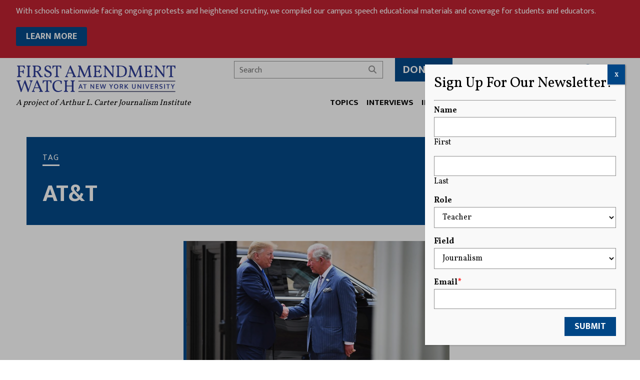

--- FILE ---
content_type: text/html; charset=UTF-8
request_url: https://firstamendmentwatch.org/tag/att/
body_size: 16250
content:
<!doctype html>
<html lang="en-US">
<head>
    <meta charset="UTF-8">
<script type="text/javascript">
/* <![CDATA[ */
var gform;gform||(document.addEventListener("gform_main_scripts_loaded",function(){gform.scriptsLoaded=!0}),document.addEventListener("gform/theme/scripts_loaded",function(){gform.themeScriptsLoaded=!0}),window.addEventListener("DOMContentLoaded",function(){gform.domLoaded=!0}),gform={domLoaded:!1,scriptsLoaded:!1,themeScriptsLoaded:!1,isFormEditor:()=>"function"==typeof InitializeEditor,callIfLoaded:function(o){return!(!gform.domLoaded||!gform.scriptsLoaded||!gform.themeScriptsLoaded&&!gform.isFormEditor()||(gform.isFormEditor()&&console.warn("The use of gform.initializeOnLoaded() is deprecated in the form editor context and will be removed in Gravity Forms 3.1."),o(),0))},initializeOnLoaded:function(o){gform.callIfLoaded(o)||(document.addEventListener("gform_main_scripts_loaded",()=>{gform.scriptsLoaded=!0,gform.callIfLoaded(o)}),document.addEventListener("gform/theme/scripts_loaded",()=>{gform.themeScriptsLoaded=!0,gform.callIfLoaded(o)}),window.addEventListener("DOMContentLoaded",()=>{gform.domLoaded=!0,gform.callIfLoaded(o)}))},hooks:{action:{},filter:{}},addAction:function(o,r,e,t){gform.addHook("action",o,r,e,t)},addFilter:function(o,r,e,t){gform.addHook("filter",o,r,e,t)},doAction:function(o){gform.doHook("action",o,arguments)},applyFilters:function(o){return gform.doHook("filter",o,arguments)},removeAction:function(o,r){gform.removeHook("action",o,r)},removeFilter:function(o,r,e){gform.removeHook("filter",o,r,e)},addHook:function(o,r,e,t,n){null==gform.hooks[o][r]&&(gform.hooks[o][r]=[]);var d=gform.hooks[o][r];null==n&&(n=r+"_"+d.length),gform.hooks[o][r].push({tag:n,callable:e,priority:t=null==t?10:t})},doHook:function(r,o,e){var t;if(e=Array.prototype.slice.call(e,1),null!=gform.hooks[r][o]&&((o=gform.hooks[r][o]).sort(function(o,r){return o.priority-r.priority}),o.forEach(function(o){"function"!=typeof(t=o.callable)&&(t=window[t]),"action"==r?t.apply(null,e):e[0]=t.apply(null,e)})),"filter"==r)return e[0]},removeHook:function(o,r,t,n){var e;null!=gform.hooks[o][r]&&(e=(e=gform.hooks[o][r]).filter(function(o,r,e){return!!(null!=n&&n!=o.tag||null!=t&&t!=o.priority)}),gform.hooks[o][r]=e)}});
/* ]]> */
</script>

    <title>AT&amp;T Archives - First Amendment Watch</title>

    <meta name="apple-mobile-web-app-title" content="First Amendment Watch" />
    <meta name="viewport" content="width=device-width, initial-scale=1">

    <link type="image/x-icon" rel="icon" href="https://firstamendmentwatch.org/wp-content/themes/wp-firstamendmentwatch/favicon.ico" />
    <link rel="alternate" type="application/rss+xml" title="First Amendment Watch" href="https://firstamendmentwatch.org/feed/" />

    <meta name='robots' content='index, follow, max-image-preview:large, max-snippet:-1, max-video-preview:-1' />

	<!-- This site is optimized with the Yoast SEO plugin v22.4 - https://yoast.com/wordpress/plugins/seo/ -->
	<meta name="description" content="View posts tagged as AT&amp;T ." />
	<link rel="canonical" href="https://firstamendmentwatch.org/tag/att/" />
	<meta property="og:locale" content="en_US" />
	<meta property="og:type" content="article" />
	<meta property="og:title" content="AT&amp;T Archives - First Amendment Watch" />
	<meta property="og:description" content="View posts tagged as AT&amp;T ." />
	<meta property="og:url" content="https://firstamendmentwatch.org/tag/att/" />
	<meta property="og:site_name" content="First Amendment Watch" />
	<meta name="twitter:card" content="summary_large_image" />
	<meta name="twitter:site" content="@FirstAmendWatch" />
	<script type="application/ld+json" class="yoast-schema-graph">{"@context":"https://schema.org","@graph":[{"@type":"CollectionPage","@id":"https://firstamendmentwatch.org/tag/att/","url":"https://firstamendmentwatch.org/tag/att/","name":"AT&amp;T Archives - First Amendment Watch","isPartOf":{"@id":"https://firstamendmentwatch.org/#website"},"primaryImageOfPage":{"@id":"https://firstamendmentwatch.org/tag/att/#primaryimage"},"image":{"@id":"https://firstamendmentwatch.org/tag/att/#primaryimage"},"thumbnailUrl":"https://firstamendmentwatch.org/wp-content/uploads/2019/06/2019-06-03T163749Z_830533746_RC15181B52B0_RTRMADP_3_USA-TRUMP-BRITAIN-min.jpg","description":"View posts tagged as AT&amp;T .","breadcrumb":{"@id":"https://firstamendmentwatch.org/tag/att/#breadcrumb"},"inLanguage":"en-US"},{"@type":"ImageObject","inLanguage":"en-US","@id":"https://firstamendmentwatch.org/tag/att/#primaryimage","url":"https://firstamendmentwatch.org/wp-content/uploads/2019/06/2019-06-03T163749Z_830533746_RC15181B52B0_RTRMADP_3_USA-TRUMP-BRITAIN-min.jpg","contentUrl":"https://firstamendmentwatch.org/wp-content/uploads/2019/06/2019-06-03T163749Z_830533746_RC15181B52B0_RTRMADP_3_USA-TRUMP-BRITAIN-min.jpg","width":4000,"height":3285,"caption":"U.S. President Donald Trump arrives at Clarence House, to take tea with Britain's Prince Charles and his wife Camilla, Duchess of Cornwall, as part of a state visit in London, Britain June 3, 2019. Victoria Jones/Pool via REUTERS"},{"@type":"BreadcrumbList","@id":"https://firstamendmentwatch.org/tag/att/#breadcrumb","itemListElement":[{"@type":"ListItem","position":1,"name":"Home","item":"https://firstamendmentwatch.org/"},{"@type":"ListItem","position":2,"name":"AT&amp;T"}]},{"@type":"WebSite","@id":"https://firstamendmentwatch.org/#website","url":"https://firstamendmentwatch.org/","name":"First Amendment Watch","description":"Congress shall make no law ... abridging the freedom of speech, or of the press; or the right of the people peaceably to assemble, and to petition the government for a redress of grievances.","publisher":{"@id":"https://firstamendmentwatch.org/#organization"},"potentialAction":[{"@type":"SearchAction","target":{"@type":"EntryPoint","urlTemplate":"https://firstamendmentwatch.org/?s={search_term_string}"},"query-input":"required name=search_term_string"}],"inLanguage":"en-US"},{"@type":"Organization","@id":"https://firstamendmentwatch.org/#organization","name":"First Amendment Watch","url":"https://firstamendmentwatch.org/","logo":{"@type":"ImageObject","inLanguage":"en-US","@id":"https://firstamendmentwatch.org/#/schema/logo/image/","url":"https://firstamendmentwatch.org/wp-content/uploads/2020/01/logo-first-amendment-watch.png","contentUrl":"https://firstamendmentwatch.org/wp-content/uploads/2020/01/logo-first-amendment-watch.png","width":915,"height":153,"caption":"First Amendment Watch"},"image":{"@id":"https://firstamendmentwatch.org/#/schema/logo/image/"},"sameAs":["https://www.facebook.com/FirstAmendWatch/","https://twitter.com/FirstAmendWatch"]}]}</script>
	<!-- / Yoast SEO plugin. -->


<link rel='dns-prefetch' href='//fonts.googleapis.com' />
<link rel="alternate" type="application/rss+xml" title="First Amendment Watch &raquo; AT&amp;T Tag Feed" href="https://firstamendmentwatch.org/tag/att/feed/" />
<link rel='stylesheet' id='font-0-css' href='https://fonts.googleapis.com/css?family=Vollkorn%3A400%2C700%7CMukta%3A300%2C400%2C500%2C600%2C700%7C&#038;ver=1.0' type='text/css' media='all' />
<link rel='stylesheet' id='font-awesome-css' href='https://firstamendmentwatch.org/wp-content/themes/wp-firstamendmentwatch/assets/vendors/font-awesome/css/all.min.css?ver=6.4.0' type='text/css' media='all' />
<link rel='stylesheet' id='swiper-css' href='https://firstamendmentwatch.org/wp-content/themes/wp-firstamendmentwatch/assets/vendors/swiper/css/swiper.min.css?ver=5.4.5' type='text/css' media='screen' />
<link rel='stylesheet' id='screen-css' href='https://firstamendmentwatch.org/wp-content/themes/wp-firstamendmentwatch/assets/stylesheets/screen.css?ver=2.41' type='text/css' media='screen' />
<link rel='stylesheet' id='print-css' href='https://firstamendmentwatch.org/wp-content/themes/wp-firstamendmentwatch/assets/stylesheets/print.css?ver=2.41' type='text/css' media='print' />
<style id='pdfemb-pdf-embedder-viewer-style-inline-css' type='text/css'>
.wp-block-pdfemb-pdf-embedder-viewer{max-width:none}

</style>
<link rel='stylesheet' id='awsm-ead-public-css' href='https://firstamendmentwatch.org/wp-content/plugins/embed-any-document/css/embed-public.min.css?ver=2.7.4' type='text/css' media='all' />
<style id='classic-theme-styles-inline-css' type='text/css'>
/*! This file is auto-generated */
.wp-block-button__link{color:#fff;background-color:#32373c;border-radius:9999px;box-shadow:none;text-decoration:none;padding:calc(.667em + 2px) calc(1.333em + 2px);font-size:1.125em}.wp-block-file__button{background:#32373c;color:#fff;text-decoration:none}
</style>
<style id='global-styles-inline-css' type='text/css'>
body{--wp--preset--color--black: #000000;--wp--preset--color--cyan-bluish-gray: #abb8c3;--wp--preset--color--white: #ffffff;--wp--preset--color--pale-pink: #f78da7;--wp--preset--color--vivid-red: #cf2e2e;--wp--preset--color--luminous-vivid-orange: #ff6900;--wp--preset--color--luminous-vivid-amber: #fcb900;--wp--preset--color--light-green-cyan: #7bdcb5;--wp--preset--color--vivid-green-cyan: #00d084;--wp--preset--color--pale-cyan-blue: #8ed1fc;--wp--preset--color--vivid-cyan-blue: #0693e3;--wp--preset--color--vivid-purple: #9b51e0;--wp--preset--gradient--vivid-cyan-blue-to-vivid-purple: linear-gradient(135deg,rgba(6,147,227,1) 0%,rgb(155,81,224) 100%);--wp--preset--gradient--light-green-cyan-to-vivid-green-cyan: linear-gradient(135deg,rgb(122,220,180) 0%,rgb(0,208,130) 100%);--wp--preset--gradient--luminous-vivid-amber-to-luminous-vivid-orange: linear-gradient(135deg,rgba(252,185,0,1) 0%,rgba(255,105,0,1) 100%);--wp--preset--gradient--luminous-vivid-orange-to-vivid-red: linear-gradient(135deg,rgba(255,105,0,1) 0%,rgb(207,46,46) 100%);--wp--preset--gradient--very-light-gray-to-cyan-bluish-gray: linear-gradient(135deg,rgb(238,238,238) 0%,rgb(169,184,195) 100%);--wp--preset--gradient--cool-to-warm-spectrum: linear-gradient(135deg,rgb(74,234,220) 0%,rgb(151,120,209) 20%,rgb(207,42,186) 40%,rgb(238,44,130) 60%,rgb(251,105,98) 80%,rgb(254,248,76) 100%);--wp--preset--gradient--blush-light-purple: linear-gradient(135deg,rgb(255,206,236) 0%,rgb(152,150,240) 100%);--wp--preset--gradient--blush-bordeaux: linear-gradient(135deg,rgb(254,205,165) 0%,rgb(254,45,45) 50%,rgb(107,0,62) 100%);--wp--preset--gradient--luminous-dusk: linear-gradient(135deg,rgb(255,203,112) 0%,rgb(199,81,192) 50%,rgb(65,88,208) 100%);--wp--preset--gradient--pale-ocean: linear-gradient(135deg,rgb(255,245,203) 0%,rgb(182,227,212) 50%,rgb(51,167,181) 100%);--wp--preset--gradient--electric-grass: linear-gradient(135deg,rgb(202,248,128) 0%,rgb(113,206,126) 100%);--wp--preset--gradient--midnight: linear-gradient(135deg,rgb(2,3,129) 0%,rgb(40,116,252) 100%);--wp--preset--font-size--small: 13px;--wp--preset--font-size--medium: 20px;--wp--preset--font-size--large: 36px;--wp--preset--font-size--x-large: 42px;--wp--preset--spacing--20: 0.44rem;--wp--preset--spacing--30: 0.67rem;--wp--preset--spacing--40: 1rem;--wp--preset--spacing--50: 1.5rem;--wp--preset--spacing--60: 2.25rem;--wp--preset--spacing--70: 3.38rem;--wp--preset--spacing--80: 5.06rem;--wp--preset--shadow--natural: 6px 6px 9px rgba(0, 0, 0, 0.2);--wp--preset--shadow--deep: 12px 12px 50px rgba(0, 0, 0, 0.4);--wp--preset--shadow--sharp: 6px 6px 0px rgba(0, 0, 0, 0.2);--wp--preset--shadow--outlined: 6px 6px 0px -3px rgba(255, 255, 255, 1), 6px 6px rgba(0, 0, 0, 1);--wp--preset--shadow--crisp: 6px 6px 0px rgba(0, 0, 0, 1);}:where(.is-layout-flex){gap: 0.5em;}:where(.is-layout-grid){gap: 0.5em;}body .is-layout-flex{display: flex;}body .is-layout-flex{flex-wrap: wrap;align-items: center;}body .is-layout-flex > *{margin: 0;}body .is-layout-grid{display: grid;}body .is-layout-grid > *{margin: 0;}:where(.wp-block-columns.is-layout-flex){gap: 2em;}:where(.wp-block-columns.is-layout-grid){gap: 2em;}:where(.wp-block-post-template.is-layout-flex){gap: 1.25em;}:where(.wp-block-post-template.is-layout-grid){gap: 1.25em;}.has-black-color{color: var(--wp--preset--color--black) !important;}.has-cyan-bluish-gray-color{color: var(--wp--preset--color--cyan-bluish-gray) !important;}.has-white-color{color: var(--wp--preset--color--white) !important;}.has-pale-pink-color{color: var(--wp--preset--color--pale-pink) !important;}.has-vivid-red-color{color: var(--wp--preset--color--vivid-red) !important;}.has-luminous-vivid-orange-color{color: var(--wp--preset--color--luminous-vivid-orange) !important;}.has-luminous-vivid-amber-color{color: var(--wp--preset--color--luminous-vivid-amber) !important;}.has-light-green-cyan-color{color: var(--wp--preset--color--light-green-cyan) !important;}.has-vivid-green-cyan-color{color: var(--wp--preset--color--vivid-green-cyan) !important;}.has-pale-cyan-blue-color{color: var(--wp--preset--color--pale-cyan-blue) !important;}.has-vivid-cyan-blue-color{color: var(--wp--preset--color--vivid-cyan-blue) !important;}.has-vivid-purple-color{color: var(--wp--preset--color--vivid-purple) !important;}.has-black-background-color{background-color: var(--wp--preset--color--black) !important;}.has-cyan-bluish-gray-background-color{background-color: var(--wp--preset--color--cyan-bluish-gray) !important;}.has-white-background-color{background-color: var(--wp--preset--color--white) !important;}.has-pale-pink-background-color{background-color: var(--wp--preset--color--pale-pink) !important;}.has-vivid-red-background-color{background-color: var(--wp--preset--color--vivid-red) !important;}.has-luminous-vivid-orange-background-color{background-color: var(--wp--preset--color--luminous-vivid-orange) !important;}.has-luminous-vivid-amber-background-color{background-color: var(--wp--preset--color--luminous-vivid-amber) !important;}.has-light-green-cyan-background-color{background-color: var(--wp--preset--color--light-green-cyan) !important;}.has-vivid-green-cyan-background-color{background-color: var(--wp--preset--color--vivid-green-cyan) !important;}.has-pale-cyan-blue-background-color{background-color: var(--wp--preset--color--pale-cyan-blue) !important;}.has-vivid-cyan-blue-background-color{background-color: var(--wp--preset--color--vivid-cyan-blue) !important;}.has-vivid-purple-background-color{background-color: var(--wp--preset--color--vivid-purple) !important;}.has-black-border-color{border-color: var(--wp--preset--color--black) !important;}.has-cyan-bluish-gray-border-color{border-color: var(--wp--preset--color--cyan-bluish-gray) !important;}.has-white-border-color{border-color: var(--wp--preset--color--white) !important;}.has-pale-pink-border-color{border-color: var(--wp--preset--color--pale-pink) !important;}.has-vivid-red-border-color{border-color: var(--wp--preset--color--vivid-red) !important;}.has-luminous-vivid-orange-border-color{border-color: var(--wp--preset--color--luminous-vivid-orange) !important;}.has-luminous-vivid-amber-border-color{border-color: var(--wp--preset--color--luminous-vivid-amber) !important;}.has-light-green-cyan-border-color{border-color: var(--wp--preset--color--light-green-cyan) !important;}.has-vivid-green-cyan-border-color{border-color: var(--wp--preset--color--vivid-green-cyan) !important;}.has-pale-cyan-blue-border-color{border-color: var(--wp--preset--color--pale-cyan-blue) !important;}.has-vivid-cyan-blue-border-color{border-color: var(--wp--preset--color--vivid-cyan-blue) !important;}.has-vivid-purple-border-color{border-color: var(--wp--preset--color--vivid-purple) !important;}.has-vivid-cyan-blue-to-vivid-purple-gradient-background{background: var(--wp--preset--gradient--vivid-cyan-blue-to-vivid-purple) !important;}.has-light-green-cyan-to-vivid-green-cyan-gradient-background{background: var(--wp--preset--gradient--light-green-cyan-to-vivid-green-cyan) !important;}.has-luminous-vivid-amber-to-luminous-vivid-orange-gradient-background{background: var(--wp--preset--gradient--luminous-vivid-amber-to-luminous-vivid-orange) !important;}.has-luminous-vivid-orange-to-vivid-red-gradient-background{background: var(--wp--preset--gradient--luminous-vivid-orange-to-vivid-red) !important;}.has-very-light-gray-to-cyan-bluish-gray-gradient-background{background: var(--wp--preset--gradient--very-light-gray-to-cyan-bluish-gray) !important;}.has-cool-to-warm-spectrum-gradient-background{background: var(--wp--preset--gradient--cool-to-warm-spectrum) !important;}.has-blush-light-purple-gradient-background{background: var(--wp--preset--gradient--blush-light-purple) !important;}.has-blush-bordeaux-gradient-background{background: var(--wp--preset--gradient--blush-bordeaux) !important;}.has-luminous-dusk-gradient-background{background: var(--wp--preset--gradient--luminous-dusk) !important;}.has-pale-ocean-gradient-background{background: var(--wp--preset--gradient--pale-ocean) !important;}.has-electric-grass-gradient-background{background: var(--wp--preset--gradient--electric-grass) !important;}.has-midnight-gradient-background{background: var(--wp--preset--gradient--midnight) !important;}.has-small-font-size{font-size: var(--wp--preset--font-size--small) !important;}.has-medium-font-size{font-size: var(--wp--preset--font-size--medium) !important;}.has-large-font-size{font-size: var(--wp--preset--font-size--large) !important;}.has-x-large-font-size{font-size: var(--wp--preset--font-size--x-large) !important;}
.wp-block-navigation a:where(:not(.wp-element-button)){color: inherit;}
:where(.wp-block-post-template.is-layout-flex){gap: 1.25em;}:where(.wp-block-post-template.is-layout-grid){gap: 1.25em;}
:where(.wp-block-columns.is-layout-flex){gap: 2em;}:where(.wp-block-columns.is-layout-grid){gap: 2em;}
.wp-block-pullquote{font-size: 1.5em;line-height: 1.6;}
</style>
<link rel='stylesheet' id='freeusregions-html5-map-style-css' href='https://firstamendmentwatch.org/wp-content/plugins/interactive-map-of-the-us-regions/static/css/map.css?ver=d39da4fb406ab1dffae218bc0c9c870b' type='text/css' media='all' />
<link rel='stylesheet' id='qtip2css-css' href='https://firstamendmentwatch.org/wp-content/plugins/wordpress-tooltips/js/qtip2/jquery.qtip.min.css?ver=d39da4fb406ab1dffae218bc0c9c870b' type='text/css' media='all' />
<link rel='stylesheet' id='directorycss-css' href='https://firstamendmentwatch.org/wp-content/plugins/wordpress-tooltips/js/jdirectory/directory.min.css?ver=d39da4fb406ab1dffae218bc0c9c870b' type='text/css' media='all' />
<link rel='stylesheet' id='popup-maker-site-css' href='//firstamendmentwatch.org/wp-content/uploads/pum/pum-site-styles.css?generated=1734129057&#038;ver=1.18.5' type='text/css' media='all' />
<script type="text/javascript" src="https://firstamendmentwatch.org/wp-content/themes/wp-firstamendmentwatch/assets/vendors/swiper/js/swiper.min.js?ver=5.4.5" id="swiper-js"></script>
<script type="text/javascript" src="https://firstamendmentwatch.org/wp-includes/js/jquery/jquery.min.js?ver=3.7.1" id="jquery-core-js"></script>
<script type="text/javascript" src="https://firstamendmentwatch.org/wp-includes/js/jquery/jquery-migrate.min.js?ver=3.4.1" id="jquery-migrate-js"></script>
<script type="text/javascript" src="https://firstamendmentwatch.org/wp-content/themes/wp-firstamendmentwatch/assets/javascript/scripts.js?ver=2.41" id="scripts-js"></script>
<script type="text/javascript" src="https://firstamendmentwatch.org/wp-content/themes/wp-firstamendmentwatch/assets/javascript/carousel-custom-accessible.js?ver=2.41" id="carousel-js"></script>
<script type="text/javascript" src="https://firstamendmentwatch.org/wp-content/plugins/interactive-map-of-the-us-regions/static/js/jquery.nicescroll.js?ver=d39da4fb406ab1dffae218bc0c9c870b" id="freeusregions-html5-map-nicescroll-js"></script>
<script type="text/javascript" src="https://firstamendmentwatch.org/wp-content/plugins/wordpress-tooltips/js/qtip2/jquery.qtip.min.js?ver=d39da4fb406ab1dffae218bc0c9c870b" id="qtip2js-js"></script>
<script type="text/javascript" src="https://firstamendmentwatch.org/wp-content/plugins/wordpress-tooltips/js/jdirectory/jquery.directory.min.js?ver=d39da4fb406ab1dffae218bc0c9c870b" id="directoryjs-js"></script>
<script type="text/javascript" defer='defer' src="https://firstamendmentwatch.org/wp-content/plugins/gravityforms/js/jquery.json.min.js?ver=2.9.26" id="gform_json-js"></script>
<script type="text/javascript" id="gform_gravityforms-js-extra">
/* <![CDATA[ */
var gf_global = {"gf_currency_config":{"name":"U.S. Dollar","symbol_left":"$","symbol_right":"","symbol_padding":"","thousand_separator":",","decimal_separator":".","decimals":2,"code":"USD"},"base_url":"https:\/\/firstamendmentwatch.org\/wp-content\/plugins\/gravityforms","number_formats":[],"spinnerUrl":"https:\/\/firstamendmentwatch.org\/wp-content\/plugins\/gravityforms\/images\/spinner.svg","version_hash":"bd00fd445897db4982115e84917531ad","strings":{"newRowAdded":"New row added.","rowRemoved":"Row removed","formSaved":"The form has been saved.  The content contains the link to return and complete the form."}};
var gf_global = {"gf_currency_config":{"name":"U.S. Dollar","symbol_left":"$","symbol_right":"","symbol_padding":"","thousand_separator":",","decimal_separator":".","decimals":2,"code":"USD"},"base_url":"https:\/\/firstamendmentwatch.org\/wp-content\/plugins\/gravityforms","number_formats":[],"spinnerUrl":"https:\/\/firstamendmentwatch.org\/wp-content\/plugins\/gravityforms\/images\/spinner.svg","version_hash":"bd00fd445897db4982115e84917531ad","strings":{"newRowAdded":"New row added.","rowRemoved":"Row removed","formSaved":"The form has been saved.  The content contains the link to return and complete the form."}};
var gform_i18n = {"datepicker":{"days":{"monday":"Mo","tuesday":"Tu","wednesday":"We","thursday":"Th","friday":"Fr","saturday":"Sa","sunday":"Su"},"months":{"january":"January","february":"February","march":"March","april":"April","may":"May","june":"June","july":"July","august":"August","september":"September","october":"October","november":"November","december":"December"},"firstDay":1,"iconText":"Select date"}};
var gf_legacy_multi = {"5":"1"};
var gform_gravityforms = {"strings":{"invalid_file_extension":"This type of file is not allowed. Must be one of the following:","delete_file":"Delete this file","in_progress":"in progress","file_exceeds_limit":"File exceeds size limit","illegal_extension":"This type of file is not allowed.","max_reached":"Maximum number of files reached","unknown_error":"There was a problem while saving the file on the server","currently_uploading":"Please wait for the uploading to complete","cancel":"Cancel","cancel_upload":"Cancel this upload","cancelled":"Cancelled","error":"Error","message":"Message"},"vars":{"images_url":"https:\/\/firstamendmentwatch.org\/wp-content\/plugins\/gravityforms\/images"}};
/* ]]> */
</script>
<script type="text/javascript" defer='defer' src="https://firstamendmentwatch.org/wp-content/plugins/gravityforms/js/gravityforms.min.js?ver=2.9.26" id="gform_gravityforms-js"></script>
<script type="text/javascript" id="gform_conditional_logic-js-extra">
/* <![CDATA[ */
var gf_legacy = {"is_legacy":"1"};
var gf_legacy = {"is_legacy":"1"};
/* ]]> */
</script>
<script type="text/javascript" defer='defer' src="https://firstamendmentwatch.org/wp-content/plugins/gravityforms/js/conditional_logic.min.js?ver=2.9.26" id="gform_conditional_logic-js"></script>
<script type="text/javascript" defer='defer' src="https://firstamendmentwatch.org/wp-content/plugins/gravityforms/assets/js/dist/utils.min.js?ver=48a3755090e76a154853db28fc254681" id="gform_gravityforms_utils-js"></script>
<link rel="https://api.w.org/" href="https://firstamendmentwatch.org/wp-json/" /><link rel="alternate" type="application/json" href="https://firstamendmentwatch.org/wp-json/wp/v2/tags/794" /><!-- Google tag (gtag.js) -->
<script async src="https://www.googletagmanager.com/gtag/js?id=UA-61176008-5"></script>
<script>
  window.dataLayer = window.dataLayer || [];
  function gtag(){dataLayer.push(arguments);}
  gtag('js', new Date());

  gtag('config', 'UA-61176008-5');
  gtag('config', 'G-CVE92VFGJH');
  gtag('config', 'G-JEMS0QCX57');
</script>
 	<script type="text/javascript">	
	if(typeof jQuery=='undefined')
	{
		document.write('<'+'script src="https://firstamendmentwatch.org/wp-content/plugins//wordpress-tooltips/js/qtip/jquery.js" type="text/javascript"></'+'script>');
	}
	</script>
	<script type="text/javascript">

	function toolTips(whichID,theTipContent)
	{
    		theTipContent = theTipContent.replace('[[[[[','');
    		theTipContent = theTipContent.replace(']]]]]','');
    		theTipContent = theTipContent.replace('@@@@','');
    		theTipContent = theTipContent.replace('####','');
    		theTipContent = theTipContent.replace('%%%%','');
    		theTipContent = theTipContent.replace('//##','');
    		theTipContent = theTipContent.replace('##]]','');
    		    		    		    		
			jQuery(whichID).qtip
			(
				{
					content:
					{
						text:theTipContent,
												
					},
   					style:
   					{
   					   						classes:' qtip-dark wordpress-tooltip-free qtip-rounded qtip-shadow '
    				},
    				position:
    				{
    					viewport: jQuery(window),
    					my: 'bottom center',
    					at: 'top center'
    				},
					show:'mouseover',
					hide: { fixed: true, delay: 200 }
				}
			)
	}
</script>
	
	<style type="text/css">
	.tooltips_table .tooltipsall
	{
		border-bottom:none !important;
	}
	.tooltips_table span {
    color: inherit !important;
	}
	.qtip-content .tooltipsall
	{
		border-bottom:none !important;
		color: inherit !important;
	}
	
		.tooltipsincontent
	{
		border-bottom:2px dotted #888;	
	}

	.tooltipsPopupCreditLink a
	{
		color:gray;
	}	
	</style>
			<style type="text/css">
			.navitems a
			{
				text-decoration: none !important;
			}
		</style>
				<style type="text/css" id="wp-custom-css">
			.swiper-carousel .post-snippet-description {
	display: none;
}

.ginput_container_consent  {
	align-items: center;
	display: flex;
}
.ginput_container_consent input[type="checkbox"] {
	margin-right: 1rem;
}		</style>
		</head>
<body class="archive tag tag-att tag-794">
	<a class="skip-link screen-reader-text" href="#main">Skip to content</a>
    <div id="alert-bar" class="styles">
<p>With schools nationwide facing ongoing protests and heightened scrutiny, we compiled our campus speech educational materials and coverage for students and educators.</p>
<p style="text-align: left;"><a class="button" href="https://firstamendmentwatch.org/the-first-amendment-campus-speech-navigating-your-rights/" rel="noopener">LEARN MORE</a></p>
    </div>
    <header id="header" role="banner">
        <div class="header-inner">
            <div class="header-logo">
                <a href="https://firstamendmentwatch.org" class="logo logo-header"><span>First Amendment Watch</span></a>
                <div class="tagline">A project of Arthur L. Carter Journalism Institute</div>
            </div>
            <div class="header-items">
                <div class="header-items-top">
    <form class="search-form input-with-button" action="https://firstamendmentwatch.org" role="search">
        <input type="text" name="s" value="" placeholder="Search" />
        <button type="submit" class="submit">
            <i class="fas fa-search"></i>
            <span class="screen-reader-text">Search</span>
        </button>
    </form>
<a href="https://www.nyu.edu/giving/give-now/?id=1000310" target="_blank" class="button large">
    Donate</a>
<p style="text-align:center;"><a href="https://firstamendmentwatch.org/newsletter/" class="button white-button large">Newsletter</a></p>
    <div class="social-buttons">
        <a href="https://twitter.com/FirstAmendWatch" target="_blank" title="Twitter" aria-label="Twitter">
            <i class="fab fa-twitter"></i>
            <span class="screen-reader-text">Twitter</span>
        </a>
        <a href="https://www.facebook.com/FirstAmendWatch/" target="_blank" title="Facebook" aria-label="Facebook">
            <i class="fab fa-facebook"></i>
            <span class="screen-reader-text">Facebook</span>
        </a>
        <a href="https://www.instagram.com/firstamendmentwatch/" target="_blank" title="Instagram" aria-label="Instagram">
            <i class="fab fa-instagram"></i>
            <span class="screen-reader-text">Instagram</span>
        </a>
    </div>
                </div>
                <nav class="header-items-navigation navigation" role="navigation" aria-label="Main Navigation Menu">
<ul id="menu-main-menu" class="menu"><li id="menu-item-17033" class="has-columns menu-item menu-item-type-custom menu-item-object-custom menu-item-has-children menu-item-17033"><a href="#">Topics</a>
<ul class="sub-menu">
	<li id="menu-item-23072" class="column menu-item menu-item-type-custom menu-item-object-custom menu-item-has-children menu-item-23072"><a href="#">Column<p class="menu-item-description"></p></a>
	<ul class="sub-menu">
		<li id="menu-item-23075" class="menu-item menu-item-type-taxonomy menu-item-object-category menu-item-23075"><a href="https://firstamendmentwatch.org/category/academic-freedom/">Academic Freedom<p class="menu-item-description"></p></a></li>
		<li id="menu-item-23076" class="menu-item menu-item-type-taxonomy menu-item-object-category menu-item-23076"><a href="https://firstamendmentwatch.org/category/campus-speech/">Campus Speech<p class="menu-item-description"></p></a></li>
		<li id="menu-item-17034" class="menu-item menu-item-type-post_type menu-item-object-page menu-item-17034"><a href="https://firstamendmentwatch.org/topics/defamation/">Defamation<p class="menu-item-description"></p></a></li>
		<li id="menu-item-23077" class="menu-item menu-item-type-taxonomy menu-item-object-category menu-item-23077"><a href="https://firstamendmentwatch.org/category/freedom-of-expression/">Freedom of Expression<p class="menu-item-description"></p></a></li>
		<li id="menu-item-23078" class="menu-item menu-item-type-taxonomy menu-item-object-category menu-item-23078"><a href="https://firstamendmentwatch.org/category/political-speech/">Political Speech<p class="menu-item-description"></p></a></li>
		<li id="menu-item-23089" class="menu-item menu-item-type-post_type menu-item-object-page menu-item-23089"><a href="https://firstamendmentwatch.org/topics/florida-v-free-speech/">Florida v. Free Speech<p class="menu-item-description"></p></a></li>
	</ul>
</li>
	<li id="menu-item-23074" class="column menu-item menu-item-type-custom menu-item-object-custom menu-item-has-children menu-item-23074"><a href="#">Column<p class="menu-item-description"></p></a>
	<ul class="sub-menu">
		<li id="menu-item-23079" class="menu-item menu-item-type-taxonomy menu-item-object-category menu-item-23079"><a href="https://firstamendmentwatch.org/category/disinformation/">Disinformation<p class="menu-item-description"></p></a></li>
		<li id="menu-item-23080" class="menu-item menu-item-type-taxonomy menu-item-object-category menu-item-23080"><a href="https://firstamendmentwatch.org/category/opinion/">Opinion<p class="menu-item-description"></p></a></li>
		<li id="menu-item-23081" class="menu-item menu-item-type-taxonomy menu-item-object-category menu-item-23081"><a href="https://firstamendmentwatch.org/category/internet-speech/">Internet Speech<p class="menu-item-description"></p></a></li>
		<li id="menu-item-23082" class="menu-item menu-item-type-taxonomy menu-item-object-category menu-item-23082"><a href="https://firstamendmentwatch.org/category/supreme-court/">Supreme Court<p class="menu-item-description"></p></a></li>
		<li id="menu-item-23083" class="menu-item menu-item-type-taxonomy menu-item-object-category menu-item-23083"><a href="https://firstamendmentwatch.org/category/protest/">Protest<p class="menu-item-description"></p></a></li>
		<li id="menu-item-23084" class="menu-item menu-item-type-taxonomy menu-item-object-category menu-item-23084"><a href="https://firstamendmentwatch.org/category/right-to-record-police/">Right to Record Police<p class="menu-item-description"></p></a></li>
	</ul>
</li>
</ul>
</li>
<li id="menu-item-20198" class="menu-item menu-item-type-post_type menu-item-object-page menu-item-20198"><a href="https://firstamendmentwatch.org/newsmaker-interviews/">Interviews</a></li>
<li id="menu-item-12170" class="wide-menu menu-item menu-item-type-custom menu-item-object-custom menu-item-has-children menu-item-12170"><a href="#">Instruction</a>
<ul class="sub-menu">
	<li id="menu-item-6392" class="has-description menu-item menu-item-type-post_type menu-item-object-page menu-item-6392"><a href="https://firstamendmentwatch.org/teaching-the-first-amendment/">Teacher Guides<p class="menu-item-description">Access to instruction guides for educators.</p></a></li>
	<li id="menu-item-15024" class="has-description menu-item menu-item-type-taxonomy menu-item-object-category menu-item-15024"><a href="https://firstamendmentwatch.org/category/campus-speech-modules/">Campus Speech Modules<p class="menu-item-description">Free speech lessons for campus communities.</p></a></li>
</ul>
</li>
<li id="menu-item-9079" class="wide-menu menu-item menu-item-type-custom menu-item-object-custom menu-item-has-children menu-item-9079"><a href="#">Reference</a>
<ul class="sub-menu">
	<li id="menu-item-9080" class="has-description menu-item menu-item-type-taxonomy menu-item-object-category menu-item-9080"><a href="https://firstamendmentwatch.org/category/glossary/">Glossary<p class="menu-item-description">Important terms to know.</p></a></li>
	<li id="menu-item-4203" class="has-description menu-item menu-item-type-taxonomy menu-item-object-category menu-item-4203"><a href="https://firstamendmentwatch.org/category/history/">History Speaks<p class="menu-item-description">Analyses and writings dating back to the 17th century.</p></a></li>
	<li id="menu-item-10809" class="has-description menu-item menu-item-type-taxonomy menu-item-object-category menu-item-10809"><a href="https://firstamendmentwatch.org/category/book-excerpt/">Book Excerpts<p class="menu-item-description">Sneak peeks into the latest First Amendment publications.</p></a></li>
	<li id="menu-item-10088" class="has-description menu-item menu-item-type-post_type menu-item-object-page menu-item-10088"><a href="https://firstamendmentwatch.org/deep-dives/">Deep Dives<p class="menu-item-description">Case news, updates and analyses.</p></a></li>
</ul>
</li>
<li id="menu-item-6860" class="menu-item menu-item-type-taxonomy menu-item-object-category menu-item-6860"><a href="https://firstamendmentwatch.org/category/videos-and-podcasts/">Multimedia</a></li>
<li id="menu-item-57" class="menu-item menu-item-type-post_type menu-item-object-page menu-item-has-children menu-item-57"><a href="https://firstamendmentwatch.org/about/">About</a>
<ul class="sub-menu">
	<li id="menu-item-4555" class="menu-item menu-item-type-post_type menu-item-object-page menu-item-4555"><a href="https://firstamendmentwatch.org/about/mission/">Mission<p class="menu-item-description"></p></a></li>
	<li id="menu-item-4561" class="menu-item menu-item-type-post_type menu-item-object-page menu-item-4561"><a href="https://firstamendmentwatch.org/about/team/">Team<p class="menu-item-description"></p></a></li>
	<li id="menu-item-6008" class="menu-item menu-item-type-post_type menu-item-object-page menu-item-6008"><a href="https://firstamendmentwatch.org/about/partners/">Partners<p class="menu-item-description"></p></a></li>
	<li id="menu-item-9088" class="menu-item menu-item-type-post_type menu-item-object-page menu-item-9088"><a href="https://firstamendmentwatch.org/about/contact-us/">Contact Us<p class="menu-item-description"></p></a></li>
	<li id="menu-item-14013" class="menu-item menu-item-type-post_type menu-item-object-page menu-item-14013"><a href="https://firstamendmentwatch.org/newsletter/">Newsletter<p class="menu-item-description"></p></a></li>
</ul>
</li>
</ul>                </nav>
            </div>
        </div>
    </header>
    <a id="menu-toggle" class="menu-toggle has-alert" href="#menu" title="Toggle Menu" aria-label="Toggle Menu">
        <div class="screen-reader-text">Toggle Menu</div>
        <i class="open fas fa-bars" aria-hidden="true"></i>
        <i class="close fas fa-times" aria-hidden="true"></i>
    </a>
    <aside id="menu">
        <div class="donate-button-wrap">
<a href="https://www.nyu.edu/giving/give-now/?id=1000310" target="_blank" class="button large">
    Donate</a>
        </div>
        <div class="search-form-wrap">
    <form class="search-form input-with-button" action="https://firstamendmentwatch.org" role="search">
        <input type="text" name="s" value="" placeholder="Search" />
        <button type="submit" class="submit">
            <i class="fas fa-search"></i>
            <span class="screen-reader-text">Search</span>
        </button>
    </form>
        </div>
<nav class="menu-main-menu-container"><ul id="menu-main-menu-1" class="menu"><li class="has-columns menu-item menu-item-type-custom menu-item-object-custom menu-item-has-children menu-item-17033"><a href="#">Topics</a>
<ul class="sub-menu">
	<li class="column menu-item menu-item-type-custom menu-item-object-custom menu-item-has-children menu-item-23072"><a href="#">Column<p class="menu-item-description"></p></a>
	<ul class="sub-menu">
		<li class="menu-item menu-item-type-taxonomy menu-item-object-category menu-item-23075"><a href="https://firstamendmentwatch.org/category/academic-freedom/">Academic Freedom<p class="menu-item-description"></p></a></li>
		<li class="menu-item menu-item-type-taxonomy menu-item-object-category menu-item-23076"><a href="https://firstamendmentwatch.org/category/campus-speech/">Campus Speech<p class="menu-item-description"></p></a></li>
		<li class="menu-item menu-item-type-post_type menu-item-object-page menu-item-17034"><a href="https://firstamendmentwatch.org/topics/defamation/">Defamation<p class="menu-item-description"></p></a></li>
		<li class="menu-item menu-item-type-taxonomy menu-item-object-category menu-item-23077"><a href="https://firstamendmentwatch.org/category/freedom-of-expression/">Freedom of Expression<p class="menu-item-description"></p></a></li>
		<li class="menu-item menu-item-type-taxonomy menu-item-object-category menu-item-23078"><a href="https://firstamendmentwatch.org/category/political-speech/">Political Speech<p class="menu-item-description"></p></a></li>
		<li class="menu-item menu-item-type-post_type menu-item-object-page menu-item-23089"><a href="https://firstamendmentwatch.org/topics/florida-v-free-speech/">Florida v. Free Speech<p class="menu-item-description"></p></a></li>
	</ul>
</li>
	<li class="column menu-item menu-item-type-custom menu-item-object-custom menu-item-has-children menu-item-23074"><a href="#">Column<p class="menu-item-description"></p></a>
	<ul class="sub-menu">
		<li class="menu-item menu-item-type-taxonomy menu-item-object-category menu-item-23079"><a href="https://firstamendmentwatch.org/category/disinformation/">Disinformation<p class="menu-item-description"></p></a></li>
		<li class="menu-item menu-item-type-taxonomy menu-item-object-category menu-item-23080"><a href="https://firstamendmentwatch.org/category/opinion/">Opinion<p class="menu-item-description"></p></a></li>
		<li class="menu-item menu-item-type-taxonomy menu-item-object-category menu-item-23081"><a href="https://firstamendmentwatch.org/category/internet-speech/">Internet Speech<p class="menu-item-description"></p></a></li>
		<li class="menu-item menu-item-type-taxonomy menu-item-object-category menu-item-23082"><a href="https://firstamendmentwatch.org/category/supreme-court/">Supreme Court<p class="menu-item-description"></p></a></li>
		<li class="menu-item menu-item-type-taxonomy menu-item-object-category menu-item-23083"><a href="https://firstamendmentwatch.org/category/protest/">Protest<p class="menu-item-description"></p></a></li>
		<li class="menu-item menu-item-type-taxonomy menu-item-object-category menu-item-23084"><a href="https://firstamendmentwatch.org/category/right-to-record-police/">Right to Record Police<p class="menu-item-description"></p></a></li>
	</ul>
</li>
</ul>
</li>
<li class="menu-item menu-item-type-post_type menu-item-object-page menu-item-20198"><a href="https://firstamendmentwatch.org/newsmaker-interviews/">Interviews</a></li>
<li class="wide-menu menu-item menu-item-type-custom menu-item-object-custom menu-item-has-children menu-item-12170"><a href="#">Instruction</a>
<ul class="sub-menu">
	<li class="has-description menu-item menu-item-type-post_type menu-item-object-page menu-item-6392"><a href="https://firstamendmentwatch.org/teaching-the-first-amendment/">Teacher Guides<p class="menu-item-description">Access to instruction guides for educators.</p></a></li>
	<li class="has-description menu-item menu-item-type-taxonomy menu-item-object-category menu-item-15024"><a href="https://firstamendmentwatch.org/category/campus-speech-modules/">Campus Speech Modules<p class="menu-item-description">Free speech lessons for campus communities.</p></a></li>
</ul>
</li>
<li class="wide-menu menu-item menu-item-type-custom menu-item-object-custom menu-item-has-children menu-item-9079"><a href="#">Reference</a>
<ul class="sub-menu">
	<li class="has-description menu-item menu-item-type-taxonomy menu-item-object-category menu-item-9080"><a href="https://firstamendmentwatch.org/category/glossary/">Glossary<p class="menu-item-description">Important terms to know.</p></a></li>
	<li class="has-description menu-item menu-item-type-taxonomy menu-item-object-category menu-item-4203"><a href="https://firstamendmentwatch.org/category/history/">History Speaks<p class="menu-item-description">Analyses and writings dating back to the 17th century.</p></a></li>
	<li class="has-description menu-item menu-item-type-taxonomy menu-item-object-category menu-item-10809"><a href="https://firstamendmentwatch.org/category/book-excerpt/">Book Excerpts<p class="menu-item-description">Sneak peeks into the latest First Amendment publications.</p></a></li>
	<li class="has-description menu-item menu-item-type-post_type menu-item-object-page menu-item-10088"><a href="https://firstamendmentwatch.org/deep-dives/">Deep Dives<p class="menu-item-description">Case news, updates and analyses.</p></a></li>
</ul>
</li>
<li class="menu-item menu-item-type-taxonomy menu-item-object-category menu-item-6860"><a href="https://firstamendmentwatch.org/category/videos-and-podcasts/">Multimedia</a></li>
<li class="menu-item menu-item-type-post_type menu-item-object-page menu-item-has-children menu-item-57"><a href="https://firstamendmentwatch.org/about/">About</a>
<ul class="sub-menu">
	<li class="menu-item menu-item-type-post_type menu-item-object-page menu-item-4555"><a href="https://firstamendmentwatch.org/about/mission/">Mission<p class="menu-item-description"></p></a></li>
	<li class="menu-item menu-item-type-post_type menu-item-object-page menu-item-4561"><a href="https://firstamendmentwatch.org/about/team/">Team<p class="menu-item-description"></p></a></li>
	<li class="menu-item menu-item-type-post_type menu-item-object-page menu-item-6008"><a href="https://firstamendmentwatch.org/about/partners/">Partners<p class="menu-item-description"></p></a></li>
	<li class="menu-item menu-item-type-post_type menu-item-object-page menu-item-9088"><a href="https://firstamendmentwatch.org/about/contact-us/">Contact Us<p class="menu-item-description"></p></a></li>
	<li class="menu-item menu-item-type-post_type menu-item-object-page menu-item-14013"><a href="https://firstamendmentwatch.org/newsletter/">Newsletter<p class="menu-item-description"></p></a></li>
</ul>
</li>
</ul></nav>        <p><strong>Sign up for our newsletter</strong></p>
<div class="mailchimp-form">
    <form action="https://firstamendmentwatch.us17.list-manage.com/subscribe/post?u=5c7f11e1b6af937415ed184cb&amp;id=ee9e0fe67b" method="post" id="mc-embedded-subscribe-form-1" name="mc-embedded-subscribe-form" class="validate" target="_blank" novalidate>
        <div class="fields">
            <label for="mce-EMAIL-1" class="screen-reader-text">Email Address</label>
            <input type="email" value="" name="EMAIL" class="field-email" id="mce-EMAIL-1" placeholder="Email Address" />
            <input type="submit" value="Subscribe" name="subscribe" id="mc-embedded-subscribe-1" class="field-submit button" />
        </div>
        <div style="position: absolute; left: -5000px;" aria-hidden="true">
            <input type="text" name="b_5c7f11e1b6af937415ed184cb_ee9e0fe67b" tabindex="-1" value="" />
        </div>
    </form>
</div>
        <p><strong>Follow us</strong></p>
    <div class="social-buttons">
        <a href="https://twitter.com/FirstAmendWatch" target="_blank" title="Twitter" aria-label="Twitter">
            <i class="fab fa-twitter"></i>
            <span class="screen-reader-text">Twitter</span>
        </a>
        <a href="https://www.facebook.com/FirstAmendWatch/" target="_blank" title="Facebook" aria-label="Facebook">
            <i class="fab fa-facebook"></i>
            <span class="screen-reader-text">Facebook</span>
        </a>
        <a href="https://www.instagram.com/firstamendmentwatch/" target="_blank" title="Instagram" aria-label="Instagram">
            <i class="fab fa-instagram"></i>
            <span class="screen-reader-text">Instagram</span>
        </a>
    </div>
    </aside>
    <main id="main" role="main">
    <div class="container wide">
        <div class="section-heading section-heading-large">
            <div class="label"><span>Tag</span></div>
            <div class="title">AT&amp;T</div>
        </div>
    </div>
    <div class="container">
        <div class="post-snippet-list post-snippet-list-four">
            <div class="post-snippet-list-inner">
                <div class="post-snippet-list-item">
    <div class="post-snippet post-snippet-medium">
        <div class="post-snippet-top">
            <a href="https://firstamendmentwatch.org/trump-urges-supporters-to-boycott-cnns-parent-company/" class="post-snippet-image" style="background-image:url('https://firstamendmentwatch.org/wp-content/uploads/2019/06/2019-06-03T163749Z_830533746_RC15181B52B0_RTRMADP_3_USA-TRUMP-BRITAIN-min-1024x841.jpg');">
                <img width="4000" height="3285" src="https://firstamendmentwatch.org/wp-content/uploads/2019/06/2019-06-03T163749Z_830533746_RC15181B52B0_RTRMADP_3_USA-TRUMP-BRITAIN-min.jpg" class="attachment-post-thumbnail size-post-thumbnail wp-post-image" alt="Donald Trump and Prince Charles" decoding="async" fetchpriority="high" srcset="https://firstamendmentwatch.org/wp-content/uploads/2019/06/2019-06-03T163749Z_830533746_RC15181B52B0_RTRMADP_3_USA-TRUMP-BRITAIN-min.jpg 4000w, https://firstamendmentwatch.org/wp-content/uploads/2019/06/2019-06-03T163749Z_830533746_RC15181B52B0_RTRMADP_3_USA-TRUMP-BRITAIN-min-300x246.jpg 300w, https://firstamendmentwatch.org/wp-content/uploads/2019/06/2019-06-03T163749Z_830533746_RC15181B52B0_RTRMADP_3_USA-TRUMP-BRITAIN-min-768x631.jpg 768w, https://firstamendmentwatch.org/wp-content/uploads/2019/06/2019-06-03T163749Z_830533746_RC15181B52B0_RTRMADP_3_USA-TRUMP-BRITAIN-min-1024x841.jpg 1024w, https://firstamendmentwatch.org/wp-content/uploads/2019/06/2019-06-03T163749Z_830533746_RC15181B52B0_RTRMADP_3_USA-TRUMP-BRITAIN-min-67x55.jpg 67w" sizes="(max-width: 4000px) 100vw, 4000px" />            </a>
        </div>
        <div class="post-snippet-info">
            <p class="post-snippet-headline"><a href="https://firstamendmentwatch.org/trump-urges-supporters-to-boycott-cnns-parent-company/">Trump Urges Supporters to Boycott CNN&#8217;s Parent Company</a></p>
            <p class="post-snippet-description">President Donald Trump took to Twitter and urged his supporters to boycott CNN’s parent company, AT&T. “I believe that if people stoped (sic) using or subscribing to @ATT, they would be forced to make big changes at @CNN, which is dying in the ratings anyway. It is so unfair with such bad, Fake News! Why wouldn’t they act. When the World watches @CNN, it gets a false picture of USA. Sad!," he tweeted.
</p>
        </div>
        <p class="post-snippet-readmore"><a href="https://firstamendmentwatch.org/trump-urges-supporters-to-boycott-cnns-parent-company/"><span>Read More</span></a></p>
    </div>
                </div>
            </div>
        </div>
    </div>
    </main>
    <footer id="footer" role="contentinfo">
        <div class="container styles">
            <div class="break-show-lg">
                <p class="text-header-md text-color-blue margin-none"><strong>Our Partners</strong></p>
                <div class="partners">
                    <div class="partner partner-ballard-spahr">Ballard Spahr LLP</div>
                    <div class="partner partner-charles-koch-foundation">Charles Koch Foundation</div>
                    <div class="partner partner-craig-newmark-philanthropies">Craig Newmark Philanthropies</div>
                    <div class="partner partner-freedom-forum-institute">Freedom Forum Institute</div>
                    <div class="partner partner-nysba">NYSBA</div>
                    <div class="partner partner-nyu">New York University</div>
                    <div class="partner partner-reuters">Reuters</div>
                </div>
            </div>
            <div class="grid">
                <div class="row break-lg">
                    <div class="column width-eight-lg valign-bottom margin-none">
                        <div class="break-show-lg">
    <div class="social-buttons">
        <a href="https://twitter.com/FirstAmendWatch" target="_blank" title="Twitter" aria-label="Twitter">
            <i class="fab fa-twitter"></i>
            <span class="screen-reader-text">Twitter</span>
        </a>
        <a href="https://www.facebook.com/FirstAmendWatch/" target="_blank" title="Facebook" aria-label="Facebook">
            <i class="fab fa-facebook"></i>
            <span class="screen-reader-text">Facebook</span>
        </a>
        <a href="https://www.instagram.com/firstamendmentwatch/" target="_blank" title="Instagram" aria-label="Instagram">
            <i class="fab fa-instagram"></i>
            <span class="screen-reader-text">Instagram</span>
        </a>
    </div>
                        </div>
                        <p class="text-header-xs margin-none"><strong>A project of Arthur L. Carter Journalism Institute, New York University.</strong></p>
                    </div>
                    <div class="column width-four-lg halign-right valign-bottom break-show-lg">
                        <a href="https://firstamendmentwatch.org" class="logo logo-footer"><span>First Amendment Watch</span></a>
                    </div>
                </div>
            </div>
        </div>
    </footer>
    <div id="mask" class="mask mask-black"></div>
<script type="text/javascript">
var inboxs = new Array();
inboxs['hidezeronumberitem'] = "yes";
inboxs['selectors'] = '.tooltips_list > span';
inboxs['navitemdefaultsize'] = '12px'; 
inboxs['navitemselectedsize'] = '14px';
inboxs['number'] = "no";
jQuery(document).ready(function () {
	jQuery('.member_directory_table').directory(inboxs);
		jQuery('.navitem').css('font-size','12px');	
})
</script>
<script type="text/javascript">			jQuery(document).ready(function () {
				jQuery('.tooltips_table_items .tooltips_table_title .tooltipsall').each
				(function()
				{
				disabletooltipforclassandidSinglei = jQuery(this).text();
				jQuery(this).replaceWith(disabletooltipforclassandidSinglei);
				})
			})
			</script><script type="text/javascript">				jQuery(document).ready(function () {
					jQuery('.tooltips_table_items .tooltips_table_content .tooltipsall').each
					(function()
					{
					disabletooltipforclassandidSinglei = jQuery(this).html();
					jQuery(this).replaceWith(disabletooltipforclassandidSinglei);
					})
				})
				</script><script type="text/javascript">			jQuery(document).ready(function () {
				jQuery('.tooltips_table_items .tooltips_table_title .tooltipsall').each
				(function()
				{
				disabletooltipforclassandidSinglei = jQuery(this).text();
				jQuery(this).replaceWith(disabletooltipforclassandidSinglei);
				})
			})
			</script><script type="text/javascript">				jQuery(document).ready(function () {
					jQuery('.tooltips_table_items .tooltips_table_content .tooltipsall').each
					(function()
					{
					disabletooltipforclassandidSinglei = jQuery(this).html();
					jQuery(this).replaceWith(disabletooltipforclassandidSinglei);
					})
				})
				</script><script type="text/javascript">
jQuery("document").ready(function()
{
	jQuery("body img").each(function()
	{
		if ((jQuery(this).parent("a").attr('title') != '' )  && (jQuery(this).parent("a").attr('title') != undefined ))
		{
			toolTips(jQuery(this).parent("a"),jQuery(this).parent("a").attr('title'));
		}
		else
		{
			var tempAlt = jQuery(this).attr('alt');
			if (typeof(tempAlt) !== "undefined")
			{
				tempAlt = tempAlt.replace(' ', '');
				if (tempAlt == '')
				{

				}
				else
				{
					toolTips(jQuery(this),jQuery(this).attr('alt'));
				}
			}
		}
	}

	);
})
</script>
<script type="text/javascript">
var inboxs = new Array();
inboxs['language'] = "en";
inboxs['navitemselectedsize'] = '18px';
inboxs['selectors'] = '.tooltips_list > span';
inboxs['navitemdefaultsize'] = '12px';
inboxs['number'] = "yes";
jQuery(document).ready(function () {
	jQuery('.tooltips_directory').directory(inboxs); 
	jQuery('.navitem').css('font-size','12px');	
})
</script>
<script type="text/javascript">			jQuery(document).ready(function () {
				jQuery('.tooltips_table_items .tooltips_table_title .tooltipsall').each
				(function()
				{
				disabletooltipforclassandidSinglei = jQuery(this).text();
				jQuery(this).replaceWith(disabletooltipforclassandidSinglei);
				})
			})
			</script><div id="pum-18410" class="pum pum-overlay pum-theme-18392 pum-theme-default-theme popmake-overlay auto_open click_open" data-popmake="{&quot;id&quot;:18410,&quot;slug&quot;:&quot;newsletter-popup&quot;,&quot;theme_id&quot;:18392,&quot;cookies&quot;:[{&quot;event&quot;:&quot;on_popup_close&quot;,&quot;settings&quot;:{&quot;name&quot;:&quot;pum-18410&quot;,&quot;key&quot;:&quot;&quot;,&quot;session&quot;:false,&quot;path&quot;:&quot;1&quot;,&quot;time&quot;:&quot;1 month&quot;}},{&quot;event&quot;:&quot;form_submission&quot;,&quot;settings&quot;:{&quot;name&quot;:&quot;pum-18410&quot;,&quot;key&quot;:&quot;&quot;,&quot;session&quot;:null,&quot;path&quot;:true,&quot;time&quot;:&quot;6 months&quot;,&quot;form&quot;:&quot;gravityforms_5&quot;,&quot;only_in_popup&quot;:true}}],&quot;triggers&quot;:[{&quot;type&quot;:&quot;auto_open&quot;,&quot;settings&quot;:{&quot;delay&quot;:2000,&quot;cookie_name&quot;:[&quot;pum-18410&quot;]}},{&quot;type&quot;:&quot;click_open&quot;,&quot;settings&quot;:{&quot;extra_selectors&quot;:&quot;&quot;,&quot;cookie_name&quot;:null}}],&quot;mobile_disabled&quot;:null,&quot;tablet_disabled&quot;:null,&quot;meta&quot;:{&quot;display&quot;:{&quot;stackable&quot;:false,&quot;overlay_disabled&quot;:false,&quot;scrollable_content&quot;:false,&quot;disable_reposition&quot;:false,&quot;size&quot;:&quot;custom&quot;,&quot;responsive_min_width&quot;:&quot;0px&quot;,&quot;responsive_min_width_unit&quot;:false,&quot;responsive_max_width&quot;:&quot;100px&quot;,&quot;responsive_max_width_unit&quot;:false,&quot;custom_width&quot;:&quot;400px&quot;,&quot;custom_width_unit&quot;:false,&quot;custom_height&quot;:&quot;380px&quot;,&quot;custom_height_unit&quot;:false,&quot;custom_height_auto&quot;:&quot;1&quot;,&quot;location&quot;:&quot;right bottom&quot;,&quot;position_from_trigger&quot;:false,&quot;position_top&quot;:&quot;100&quot;,&quot;position_left&quot;:&quot;0&quot;,&quot;position_bottom&quot;:&quot;30&quot;,&quot;position_right&quot;:&quot;30&quot;,&quot;position_fixed&quot;:false,&quot;animation_type&quot;:&quot;slide&quot;,&quot;animation_speed&quot;:&quot;350&quot;,&quot;animation_origin&quot;:&quot;bottom&quot;,&quot;overlay_zindex&quot;:false,&quot;zindex&quot;:&quot;1999999999&quot;},&quot;close&quot;:{&quot;text&quot;:&quot;&quot;,&quot;button_delay&quot;:&quot;0&quot;,&quot;overlay_click&quot;:false,&quot;esc_press&quot;:&quot;1&quot;,&quot;f4_press&quot;:&quot;1&quot;},&quot;click_open&quot;:[]}}" role="dialog" aria-modal="false"
								   	aria-labelledby="pum_popup_title_18410">

	<div id="popmake-18410" class="pum-container popmake theme-18392 size-custom">

				

							<div id="pum_popup_title_18410" class="pum-title popmake-title">
				Sign Up For Our Newsletter!			</div>
		

		

				<div class="pum-content popmake-content" tabindex="0">
			<hr />

                <div class='gf_browser_chrome gform_wrapper gform_legacy_markup_wrapper gform-theme--no-framework' data-form-theme='legacy' data-form-index='0' id='gform_wrapper_5' style='display:none'><div id='gf_5' class='gform_anchor' tabindex='-1'></div><form method='post' enctype='multipart/form-data' target='gform_ajax_frame_5' id='gform_5'  action='/tag/att/#gf_5' data-formid='5' novalidate> 
 <input type='hidden' class='gforms-pum' value='{"closepopup":false,"closedelay":0,"openpopup":false,"openpopup_id":0}' />
                        <div class='gform-body gform_body'><ul id='gform_fields_5' class='gform_fields top_label form_sublabel_below description_below validation_below'><li id="field_5_11" class="gfield gfield--type-honeypot gform_validation_container field_sublabel_below gfield--has-description field_description_below field_validation_below gfield_visibility_visible"  ><label class='gfield_label gform-field-label' for='input_5_11'>Name</label><div class='ginput_container'><input name='input_11' id='input_5_11' type='text' value='' autocomplete='new-password'/></div><div class='gfield_description' id='gfield_description_5_11'>This field is for validation purposes and should be left unchanged.</div></li><li id="field_5_1" class="gfield gfield--type-name field_sublabel_below gfield--no-description field_description_below field_validation_below gfield_visibility_visible"  ><label class='gfield_label gform-field-label gfield_label_before_complex' >Name</label><div class='ginput_complex ginput_container ginput_container--name no_prefix has_first_name no_middle_name has_last_name no_suffix gf_name_has_2 ginput_container_name gform-grid-row' id='input_5_1'>
                            
                            <span id='input_5_1_3_container' class='name_first gform-grid-col gform-grid-col--size-auto' >
                                                    <input type='text' name='input_1.3' id='input_5_1_3' value=''   aria-required='false'     />
                                                    <label for='input_5_1_3' class='gform-field-label gform-field-label--type-sub '>First</label>
                                                </span>
                            
                            <span id='input_5_1_6_container' class='name_last gform-grid-col gform-grid-col--size-auto' >
                                                    <input type='text' name='input_1.6' id='input_5_1_6' value=''   aria-required='false'     />
                                                    <label for='input_5_1_6' class='gform-field-label gform-field-label--type-sub '>Last</label>
                                                </span>
                            
                        </div></li><li id="field_5_8" class="gfield gfield--type-select field_sublabel_below gfield--no-description field_description_below field_validation_below gfield_visibility_visible"  ><label class='gfield_label gform-field-label' for='input_5_8'>Role</label><div class='ginput_container ginput_container_select'><select name='input_8' id='input_5_8' class='large gfield_select'     aria-invalid="false" ><option value='Teacher' >Teacher</option><option value='Student' >Student</option><option value='Professor' >Professor</option><option value='High School Administrator' >High School Administrator</option><option value='University Administrator' >University Administrator</option><option value='Other' >Other</option></select></div></li><li id="field_5_10" class="gfield gfield--type-text field_sublabel_below gfield--no-description field_description_below field_validation_below gfield_visibility_visible"  ><label class='gfield_label gform-field-label' for='input_5_10'>Role - Other</label><div class='ginput_container ginput_container_text'><input name='input_10' id='input_5_10' type='text' value='' class='large'      aria-invalid="false"   /></div></li><li id="field_5_9" class="gfield gfield--type-select field_sublabel_below gfield--no-description field_description_below field_validation_below gfield_visibility_visible"  ><label class='gfield_label gform-field-label' for='input_5_9'>Field</label><div class='ginput_container ginput_container_select'><select name='input_9' id='input_5_9' class='large gfield_select'     aria-invalid="false" ><option value='Journalism' >Journalism</option><option value='Civics' >Civics</option><option value='Communications' >Communications</option><option value='English' >English</option><option value='Government, History' >Government, History</option><option value='Media Law' >Media Law</option><option value='Political Science' >Political Science</option><option value='Public Relations' >Public Relations</option></select></div></li><li id="field_5_4" class="gfield gfield--type-email gfield_contains_required field_sublabel_below gfield--no-description field_description_below field_validation_below gfield_visibility_visible"  ><label class='gfield_label gform-field-label' for='input_5_4'>Email<span class="gfield_required"><span class="gfield_required gfield_required_asterisk">*</span></span></label><div class='ginput_container ginput_container_email'>
                            <input name='input_4' id='input_5_4' type='email' value='' class='large'    aria-required="true" aria-invalid="false"  />
                        </div></li></ul></div>
        <div class='gform-footer gform_footer top_label'> <input type='submit' id='gform_submit_button_5' class='gform_button button' onclick='gform.submission.handleButtonClick(this);' data-submission-type='submit' value='Submit'  /> <input type='hidden' name='gform_ajax' value='form_id=5&amp;title=&amp;description=&amp;tabindex=0&amp;theme=legacy&amp;styles=[]&amp;hash=4c80b6f8990712e219514cd88cbdc962' />
            <input type='hidden' class='gform_hidden' name='gform_submission_method' data-js='gform_submission_method_5' value='iframe' />
            <input type='hidden' class='gform_hidden' name='gform_theme' data-js='gform_theme_5' id='gform_theme_5' value='legacy' />
            <input type='hidden' class='gform_hidden' name='gform_style_settings' data-js='gform_style_settings_5' id='gform_style_settings_5' value='[]' />
            <input type='hidden' class='gform_hidden' name='is_submit_5' value='1' />
            <input type='hidden' class='gform_hidden' name='gform_submit' value='5' />
            
            <input type='hidden' class='gform_hidden' name='gform_currency' data-currency='USD' value='AKoRe8qpCD94g3Q3KuM1kFMLINAtDdEZUVGoBOrW80A5TCrlvzEuJdNJtx7M71evvgFICv/sWwIZT5JajrmIzAi0otp/Y5qnis40O5sIuc25ROc=' />
            <input type='hidden' class='gform_hidden' name='gform_unique_id' value='' />
            <input type='hidden' class='gform_hidden' name='state_5' value='WyJbXSIsImVlMWM3YTQ5N2M5ODVlZTBkZTdhM2I5MTQ5NGYxZDA2Il0=' />
            <input type='hidden' autocomplete='off' class='gform_hidden' name='gform_target_page_number_5' id='gform_target_page_number_5' value='0' />
            <input type='hidden' autocomplete='off' class='gform_hidden' name='gform_source_page_number_5' id='gform_source_page_number_5' value='1' />
            <input type='hidden' name='gform_field_values' value='' />
            
        </div>
                        </form>
                        </div>
		                <iframe style='display:none;width:0px;height:0px;' src='about:blank' name='gform_ajax_frame_5' id='gform_ajax_frame_5' title='This iframe contains the logic required to handle Ajax powered Gravity Forms.'></iframe>
		                <script type="text/javascript">
/* <![CDATA[ */
 gform.initializeOnLoaded( function() {gformInitSpinner( 5, 'https://firstamendmentwatch.org/wp-content/plugins/gravityforms/images/spinner.svg', true );jQuery('#gform_ajax_frame_5').on('load',function(){var contents = jQuery(this).contents().find('*').html();var is_postback = contents.indexOf('GF_AJAX_POSTBACK') >= 0;if(!is_postback){return;}var form_content = jQuery(this).contents().find('#gform_wrapper_5');var is_confirmation = jQuery(this).contents().find('#gform_confirmation_wrapper_5').length > 0;var is_redirect = contents.indexOf('gformRedirect(){') >= 0;var is_form = form_content.length > 0 && ! is_redirect && ! is_confirmation;var mt = parseInt(jQuery('html').css('margin-top'), 10) + parseInt(jQuery('body').css('margin-top'), 10) + 100;if(is_form){form_content.find('form').css('opacity', 0);jQuery('#gform_wrapper_5').html(form_content.html());if(form_content.hasClass('gform_validation_error')){jQuery('#gform_wrapper_5').addClass('gform_validation_error');} else {jQuery('#gform_wrapper_5').removeClass('gform_validation_error');}setTimeout( function() { /* delay the scroll by 50 milliseconds to fix a bug in chrome */ jQuery(document).scrollTop(jQuery('#gform_wrapper_5').offset().top - mt); }, 50 );if(window['gformInitDatepicker']) {gformInitDatepicker();}if(window['gformInitPriceFields']) {gformInitPriceFields();}var current_page = jQuery('#gform_source_page_number_5').val();gformInitSpinner( 5, 'https://firstamendmentwatch.org/wp-content/plugins/gravityforms/images/spinner.svg', true );jQuery(document).trigger('gform_page_loaded', [5, current_page]);window['gf_submitting_5'] = false;}else if(!is_redirect){var confirmation_content = jQuery(this).contents().find('.GF_AJAX_POSTBACK').html();if(!confirmation_content){confirmation_content = contents;}jQuery('#gform_wrapper_5').replaceWith(confirmation_content);jQuery(document).scrollTop(jQuery('#gf_5').offset().top - mt);jQuery(document).trigger('gform_confirmation_loaded', [5]);window['gf_submitting_5'] = false;wp.a11y.speak(jQuery('#gform_confirmation_message_5').text());}else{jQuery('#gform_5').append(contents);if(window['gformRedirect']) {gformRedirect();}}jQuery(document).trigger("gform_pre_post_render", [{ formId: "5", currentPage: "current_page", abort: function() { this.preventDefault(); } }]);        if (event && event.defaultPrevented) {                return;        }        const gformWrapperDiv = document.getElementById( "gform_wrapper_5" );        if ( gformWrapperDiv ) {            const visibilitySpan = document.createElement( "span" );            visibilitySpan.id = "gform_visibility_test_5";            gformWrapperDiv.insertAdjacentElement( "afterend", visibilitySpan );        }        const visibilityTestDiv = document.getElementById( "gform_visibility_test_5" );        let postRenderFired = false;        function triggerPostRender() {            if ( postRenderFired ) {                return;            }            postRenderFired = true;            gform.core.triggerPostRenderEvents( 5, current_page );            if ( visibilityTestDiv ) {                visibilityTestDiv.parentNode.removeChild( visibilityTestDiv );            }        }        function debounce( func, wait, immediate ) {            var timeout;            return function() {                var context = this, args = arguments;                var later = function() {                    timeout = null;                    if ( !immediate ) func.apply( context, args );                };                var callNow = immediate && !timeout;                clearTimeout( timeout );                timeout = setTimeout( later, wait );                if ( callNow ) func.apply( context, args );            };        }        const debouncedTriggerPostRender = debounce( function() {            triggerPostRender();        }, 200 );        if ( visibilityTestDiv && visibilityTestDiv.offsetParent === null ) {            const observer = new MutationObserver( ( mutations ) => {                mutations.forEach( ( mutation ) => {                    if ( mutation.type === 'attributes' && visibilityTestDiv.offsetParent !== null ) {                        debouncedTriggerPostRender();                        observer.disconnect();                    }                });            });            observer.observe( document.body, {                attributes: true,                childList: false,                subtree: true,                attributeFilter: [ 'style', 'class' ],            });        } else {            triggerPostRender();        }    } );} ); 
/* ]]> */
</script>

		</div>


				

							<button type="button" class="pum-close popmake-close" aria-label="Close">
			x			</button>
		
	</div>

</div>
<script type="text/javascript" src="https://firstamendmentwatch.org/wp-content/plugins/embed-any-document/js/pdfobject.min.js?ver=2.7.4" id="awsm-ead-pdf-object-js"></script>
<script type="text/javascript" id="awsm-ead-public-js-extra">
/* <![CDATA[ */
var eadPublic = [];
/* ]]> */
</script>
<script type="text/javascript" src="https://firstamendmentwatch.org/wp-content/plugins/embed-any-document/js/embed-public.min.js?ver=2.7.4" id="awsm-ead-public-js"></script>
<script type="text/javascript" src="https://firstamendmentwatch.org/wp-includes/js/dist/vendor/wp-polyfill-inert.min.js?ver=3.1.2" id="wp-polyfill-inert-js"></script>
<script type="text/javascript" src="https://firstamendmentwatch.org/wp-includes/js/dist/vendor/regenerator-runtime.min.js?ver=0.14.0" id="regenerator-runtime-js"></script>
<script type="text/javascript" src="https://firstamendmentwatch.org/wp-includes/js/dist/vendor/wp-polyfill.min.js?ver=3.15.0" id="wp-polyfill-js"></script>
<script type="text/javascript" src="https://firstamendmentwatch.org/wp-includes/js/dist/dom-ready.min.js?ver=f77871ff7694fffea381" id="wp-dom-ready-js"></script>
<script type="text/javascript" src="https://firstamendmentwatch.org/wp-includes/js/dist/hooks.min.js?ver=2810c76e705dd1a53b18" id="wp-hooks-js"></script>
<script type="text/javascript" src="https://firstamendmentwatch.org/wp-includes/js/dist/i18n.min.js?ver=5e580eb46a90c2b997e6" id="wp-i18n-js"></script>
<script type="text/javascript" id="wp-i18n-js-after">
/* <![CDATA[ */
wp.i18n.setLocaleData( { 'text direction\u0004ltr': [ 'ltr' ] } );
/* ]]> */
</script>
<script type="text/javascript" src="https://firstamendmentwatch.org/wp-includes/js/dist/a11y.min.js?ver=d90eebea464f6c09bfd5" id="wp-a11y-js"></script>
<script type="text/javascript" defer='defer' src="https://firstamendmentwatch.org/wp-content/plugins/gravityforms/assets/js/dist/vendor-theme.min.js?ver=4f8b3915c1c1e1a6800825abd64b03cb" id="gform_gravityforms_theme_vendors-js"></script>
<script type="text/javascript" id="gform_gravityforms_theme-js-extra">
/* <![CDATA[ */
var gform_theme_config = {"common":{"form":{"honeypot":{"version_hash":"bd00fd445897db4982115e84917531ad"},"ajax":{"ajaxurl":"https:\/\/firstamendmentwatch.org\/wp-admin\/admin-ajax.php","ajax_submission_nonce":"68c2d6841c","i18n":{"step_announcement":"Step %1$s of %2$s, %3$s","unknown_error":"There was an unknown error processing your request. Please try again."}}}},"hmr_dev":"","public_path":"https:\/\/firstamendmentwatch.org\/wp-content\/plugins\/gravityforms\/assets\/js\/dist\/","config_nonce":"096b17a90c"};
/* ]]> */
</script>
<script type="text/javascript" defer='defer' src="https://firstamendmentwatch.org/wp-content/plugins/gravityforms/assets/js/dist/scripts-theme.min.js?ver=0183eae4c8a5f424290fa0c1616e522c" id="gform_gravityforms_theme-js"></script>
<script type="text/javascript" src="https://firstamendmentwatch.org/wp-includes/js/jquery/ui/core.min.js?ver=1.13.2" id="jquery-ui-core-js"></script>
<script type="text/javascript" id="popup-maker-site-js-extra">
/* <![CDATA[ */
var pum_vars = {"version":"1.18.5","pm_dir_url":"https:\/\/firstamendmentwatch.org\/wp-content\/plugins\/popup-maker\/","ajaxurl":"https:\/\/firstamendmentwatch.org\/wp-admin\/admin-ajax.php","restapi":"https:\/\/firstamendmentwatch.org\/wp-json\/pum\/v1","rest_nonce":null,"default_theme":"18392","debug_mode":"","disable_tracking":"","home_url":"\/","message_position":"top","core_sub_forms_enabled":"1","popups":[],"cookie_domain":"","analytics_route":"analytics","analytics_api":"https:\/\/firstamendmentwatch.org\/wp-json\/pum\/v1"};
var pum_sub_vars = {"ajaxurl":"https:\/\/firstamendmentwatch.org\/wp-admin\/admin-ajax.php","message_position":"top"};
var pum_popups = {"pum-18410":{"triggers":[{"type":"auto_open","settings":{"delay":2000,"cookie_name":["pum-18410"]}}],"cookies":[{"event":"on_popup_close","settings":{"name":"pum-18410","key":"","session":false,"path":"1","time":"1 month"}},{"event":"form_submission","settings":{"name":"pum-18410","key":"","session":null,"path":true,"time":"6 months","form":"gravityforms_5","only_in_popup":true}}],"disable_on_mobile":false,"disable_on_tablet":false,"atc_promotion":null,"explain":null,"type_section":null,"theme_id":"18392","size":"custom","responsive_min_width":"0px","responsive_max_width":"100px","custom_width":"400px","custom_height_auto":true,"custom_height":"380px","scrollable_content":false,"animation_type":"slide","animation_speed":"350","animation_origin":"bottom","open_sound":"none","custom_sound":"","location":"right bottom","position_top":"100","position_bottom":"30","position_left":"0","position_right":"30","position_from_trigger":false,"position_fixed":false,"overlay_disabled":false,"stackable":false,"disable_reposition":false,"zindex":"1999999999","close_button_delay":"0","fi_promotion":null,"close_on_form_submission":true,"close_on_form_submission_delay":"1000","close_on_overlay_click":false,"close_on_esc_press":true,"close_on_f4_press":true,"disable_form_reopen":false,"disable_accessibility":false,"theme_slug":"default-theme","id":18410,"slug":"newsletter-popup"}};
/* ]]> */
</script>
<script type="text/javascript" src="//firstamendmentwatch.org/wp-content/uploads/pum/pum-site-scripts.js?defer&amp;generated=1734129058&amp;ver=1.18.5" id="popup-maker-site-js"></script>
<script type="text/javascript">
/* <![CDATA[ */
 gform.initializeOnLoaded( function() { jQuery(document).on('gform_post_render', function(event, formId, currentPage){if(formId == 5) {gf_global["number_formats"][5] = {"1":{"price":false,"value":false},"8":{"price":false,"value":false},"10":{"price":false,"value":false},"9":{"price":false,"value":false},"4":{"price":false,"value":false}};if(window['jQuery']){if(!window['gf_form_conditional_logic'])window['gf_form_conditional_logic'] = new Array();window['gf_form_conditional_logic'][5] = { logic: { 10: {"field":{"actionType":"show","logicType":"all","rules":[{"fieldId":"8","operator":"is","value":"Other"}]},"nextButton":null,"section":null} }, dependents: { 10: [10] }, animation: 0, defaults: {"1":{"1.2":"","1.3":"","1.4":"","1.6":"","1.8":""}}, fields: {"1":[],"8":[10],"10":[],"9":[],"4":[]} }; if(!window['gf_number_format'])window['gf_number_format'] = 'decimal_dot';jQuery(document).ready(function(){gform.utils.trigger({ event: 'gform/conditionalLogic/init/start', native: false, data: { formId: 5, fields: null, isInit: true } });window['gformInitPriceFields']();gf_apply_rules(5, [10], true);jQuery('#gform_wrapper_5').show();jQuery('#gform_wrapper_5 form').css('opacity', '');jQuery(document).trigger('gform_post_conditional_logic', [5, null, true]);gform.utils.trigger({ event: 'gform/conditionalLogic/init/end', native: false, data: { formId: 5, fields: null, isInit: true } });} );} } } );jQuery(document).on('gform_post_conditional_logic', function(event, formId, fields, isInit){} ) } ); 
/* ]]> */
</script>
<script type="text/javascript">
/* <![CDATA[ */
 gform.initializeOnLoaded( function() {jQuery(document).trigger("gform_pre_post_render", [{ formId: "5", currentPage: "1", abort: function() { this.preventDefault(); } }]);        if (event && event.defaultPrevented) {                return;        }        const gformWrapperDiv = document.getElementById( "gform_wrapper_5" );        if ( gformWrapperDiv ) {            const visibilitySpan = document.createElement( "span" );            visibilitySpan.id = "gform_visibility_test_5";            gformWrapperDiv.insertAdjacentElement( "afterend", visibilitySpan );        }        const visibilityTestDiv = document.getElementById( "gform_visibility_test_5" );        let postRenderFired = false;        function triggerPostRender() {            if ( postRenderFired ) {                return;            }            postRenderFired = true;            gform.core.triggerPostRenderEvents( 5, 1 );            if ( visibilityTestDiv ) {                visibilityTestDiv.parentNode.removeChild( visibilityTestDiv );            }        }        function debounce( func, wait, immediate ) {            var timeout;            return function() {                var context = this, args = arguments;                var later = function() {                    timeout = null;                    if ( !immediate ) func.apply( context, args );                };                var callNow = immediate && !timeout;                clearTimeout( timeout );                timeout = setTimeout( later, wait );                if ( callNow ) func.apply( context, args );            };        }        const debouncedTriggerPostRender = debounce( function() {            triggerPostRender();        }, 200 );        if ( visibilityTestDiv && visibilityTestDiv.offsetParent === null ) {            const observer = new MutationObserver( ( mutations ) => {                mutations.forEach( ( mutation ) => {                    if ( mutation.type === 'attributes' && visibilityTestDiv.offsetParent !== null ) {                        debouncedTriggerPostRender();                        observer.disconnect();                    }                });            });            observer.observe( document.body, {                attributes: true,                childList: false,                subtree: true,                attributeFilter: [ 'style', 'class' ],            });        } else {            triggerPostRender();        }    } ); 
/* ]]> */
</script>
</body>
</html>

<!--
Performance optimized by W3 Total Cache. Learn more: https://www.boldgrid.com/w3-total-cache/

Page Caching using Disk: Enhanced 

Served from: firstamendmentwatch.org @ 2026-01-30 11:23:28 by W3 Total Cache
-->